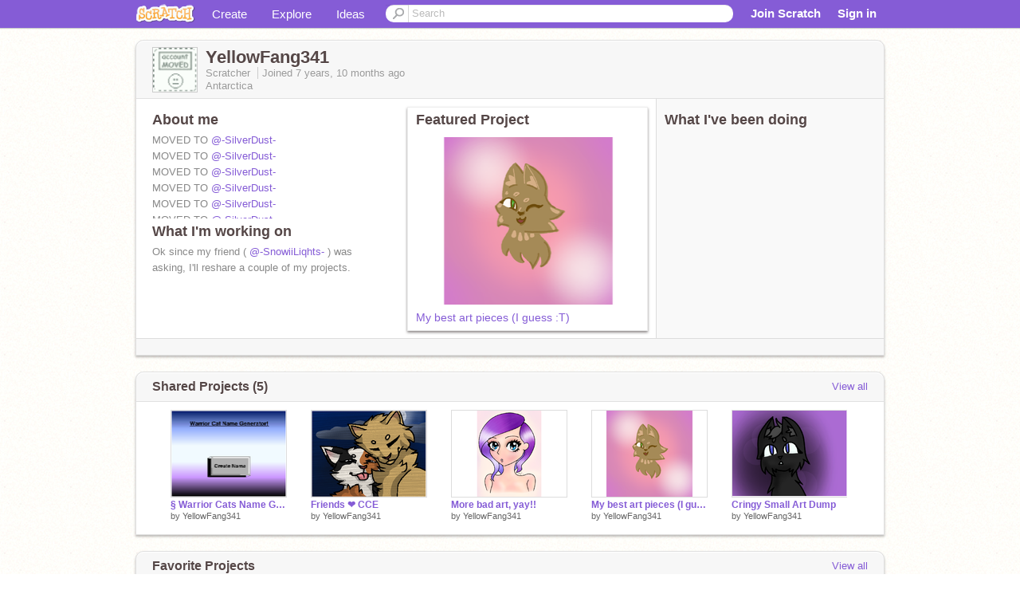

--- FILE ---
content_type: text/html; charset=utf-8
request_url: https://scratch.mit.edu/users/YellowFang341/
body_size: 12644
content:

<!DOCTYPE html>

<html>
  <head>
  
    <!-- Google Tag Manager -->
    <script>(function(w,d,s,l,i){w[l]=w[l]||[];w[l].push({'gtm.start':
      new Date().getTime(),event:'gtm.js'});var f=d.getElementsByTagName(s)[0],
      j=d.createElement(s),dl=l!='dataLayer'?'&l='+l:'';j.async=true;j.src=
      'https://www.googletagmanager.com/gtm.js?id='+i+dl+'';f.parentNode.insertBefore(j,f);
      })(window,document,'script','dataLayer','GTM-NBMRDKQ');</script>
    <!-- End Google Tag Manager -->
  
  <meta http-equiv="X-UA-Compatible" content="IE=Edge" />
     
    <meta name="google-site-verification" content="m_3TAXDreGTFyoYnEmU9mcKB4Xtw5mw6yRkuJtXRKxM" />
    <title>YellowFang341 on Scratch</title>
    

<meta name="description" content="YellowFang341 on Scratch" />

    <link rel="stylesheet" href="//cdn.scratch.mit.edu/scratchr2/static/__4e0742d12e7ec27fbe5c4d5078faf541__/vendor/redmond/jquery.ui.all.css" />
    
        <link href="//cdn.scratch.mit.edu/scratchr2/static/__4e0742d12e7ec27fbe5c4d5078faf541__/css/main.css" rel="stylesheet" type="text/css" />
   
   <link rel="stylesheet" href="//cdn.scratch.mit.edu/scratchr2/static/__4e0742d12e7ec27fbe5c4d5078faf541__//css/handheld.css" media="handheld, only screen and (max-device-width:480px)"/>

    
<!-- templates/profiles/profile_detail.html block css -->
<link href="//cdn.scratch.mit.edu/scratchr2/static/__4e0742d12e7ec27fbe5c4d5078faf541__//css/pages/profile.css" rel="stylesheet" />
<link href="//cdn.scratch.mit.edu/scratchr2/static/__4e0742d12e7ec27fbe5c4d5078faf541__//vendor/redmond/jquery.ui.all.css" rel="stylesheet"/>
<link href="//cdn.scratch.mit.edu/scratchr2/static/__4e0742d12e7ec27fbe5c4d5078faf541__//css/modules/modal.css" rel="stylesheet"/>
<!-- end block css -->

    <script type="text/javascript" src="//cdn.scratch.mit.edu/scratchr2/static/__4e0742d12e7ec27fbe5c4d5078faf541__//js/jquery.min.js"></script>
    <script type="text/javascript" src="//cdn.scratch.mit.edu/scratchr2/static/__4e0742d12e7ec27fbe5c4d5078faf541__/js/lib/underscore-min.js"></script>
    <script type="text/javascript" src="//cdn.scratch.mit.edu/scratchr2/static/__4e0742d12e7ec27fbe5c4d5078faf541__//js/gaq-ga4.js"></script>
    <script>
      window.console||(window.console={log:$.noop,error:$.noop,debug:$.noop}); // ensure console fails gracefully when missing
      var sessionCookieName = 'scratchsessionsid';
      
      
      
      

    </script>
    <script type="text/javascript">
        function getCookie(name) {
            var cookieValue = null;
            if (document.cookie && document.cookie != '') {
                var cookies = document.cookie.split(';');
                for (var i = 0; i < cookies.length; i++) {
                    var cookie = jQuery.trim(cookies[i]);
                    // Does this cookie string begin with the name we want?
                    if (cookie.substring(0, name.length + 1) == (name + '=')) {
                        cookieValue = decodeURIComponent(cookie.substring(name.length + 1));
                        break;
                    }
                }
            }
            return cookieValue;
        }

        function setCookie(name, value, days) {
            var expires;

            if (days) {
                var date = new Date();
                date.setTime(date.getTime() + (days * 24 * 60 * 60 * 1000));
                expires = "; expires=" + date.toGMTString();
            } else {
                expires = "";
            }
            document.cookie = escape(name) + "=" + escape(value) + expires + "; path=/";
        }
    </script>
    
  <script>
    

var Scratch = Scratch || {};
Scratch.INIT_DATA = Scratch.INIT_DATA || {};



Scratch.INIT_DATA.ADMIN = false;
Scratch.INIT_DATA.LOGGED_IN_USER = {
  
  options: {
    
    
  

  


  }
};

Scratch.INIT_DATA.project_comments_enabled = true;
Scratch.INIT_DATA.gallery_comments_enabled = true;
Scratch.INIT_DATA.userprofile_comments_enabled = true;

Scratch.INIT_DATA.BROWSERS_SUPPORTED = {

  chrome: 35,
  firefox: 31,
  msie: 8,
  safari: 7
};

Scratch.INIT_DATA.TEMPLATE_CUES = {

  unsupported_browser: true,
  welcome: true,
  confirmed_email: false
};




Scratch.INIT_DATA.PROFILE = {
  model: {
    id: 'YellowFang341',
    userId: 30710465,
    username: 'YellowFang341',
    thumbnail_url: '//uploads.scratch.mit.edu/users/avatars/30710465.png',
    comments_allowed: false
  },
  related_counts: {
  }
   
  ,featuredProject: {
    title: 'My best art pieces (I guess :T)',
    id: 320456311, 
    creator: 'YellowFang341',
    isPublished: true,
  },
  featuredProjectLabel: "Featured Project"
 
}  
Scratch.INIT_DATA.ADMIN_PANEL = {
  'adminURL': '/users/YellowFang341/admin/'
}




Scratch.INIT_DATA.IS_IP_BANNED = false;

Scratch.INIT_DATA.GLOBAL_URLS = {
  'media_url': '//uploads.scratch.mit.edu/',
  'static_url': '//cdn.scratch.mit.edu/scratchr2/static/__4e0742d12e7ec27fbe5c4d5078faf541__/',
  'static_path': '/scratchr2/static/__4e0742d12e7ec27fbe5c4d5078faf541__/'
}

Scratch.INIT_DATA.IS_SOCIAL = false;

  </script>


    <meta property="og:type" content="website" />
    
    <meta property="og:description" content="Make games, stories and interactive art with Scratch. (scratch.mit.edu)"/>
    

    
    <meta property="og:title" content="Scratch - Imagine, Program, Share"/>
    <meta property="og:url" content="https://scratch.mit.edu/users/YellowFang341/" />
    

  </head>

  <body class="" >
  
    <!-- Google Tag Manager (noscript) -->
    <noscript><iframe src="https://www.googletagmanager.com/ns.html?id=GTM-NBMRDKQ" height="0" width="0" style="display:none;visibility:hidden"></iframe></noscript>
    <!-- End Google Tag Manager (noscript) -->
  
  <!--[if lte IE 8]>
  <div class="unsupported-browser banner" data-cue="unsupported_browser">
    <div class="container">
      <span>Scratch supports Internet Explorer 9+. We suggest you upgrade to <a href="/info/faq/#requirements">a supported browser</a>, <a href="/scratch2download/">download the offline editor</a>, or <a href="https://en.scratch-wiki.info/wiki/List_of_Bug_Workarounds">read about common workarounds</a>.</span>
    </div>
  </div>
  <![endif]-->
    <div id="pagewrapper">
      
      
      <div id="topnav" >
      <div class="innerwrap">
        <div class="container">
          <a href="/" class="logo"><span class="scratch"></span></a>
          <ul class="site-nav">
            <li><a id="project-create" href="/projects/editor/?tip_bar=home">Create</a></li><li><a href="/explore/projects/all">Explore</a></li><li class="last"><a href="/ideas">Ideas</a></li>
          </ul>
          
          <form class="search" action="/search/projects" method="get" class="search">
            <input type="submit" class="glass" value="">
            
	          <input id="search-input" type="text" placeholder="Search" name="q" >
          </form>
          
          <ul class="account-nav"></ul>
          <script type="text/template" id="template-account-nav-logged-out">
          <ul class="account-nav" >
              <li class="join-scratch"><a href="/join">Join Scratch</a></li><li id="login-dropdown" class="sign-in dropdown"><span data-toggle="dropdown" class="dropdown-toggle"><span>Sign in</span></span><div class="popover bottom dropdown-menu"><div class="arrow"></div><div class="popover-content" ><form method="post" id="login" action="#"><label for="username">Username</label><input type="text" id="login_dropdown_username" name="username" maxlength="30" class="wide username" /><label for="password" class="password">Password</label><input type="password" name="password" class="wide password" /><div class="ajax-loader" style="display:none; float: left;"></div><button type="submit">Sign in</button><span class="forgot-password"><a href="/accounts/password_reset/">Need help?</a></span><div class="error"></div></form></div></div></li><li data-control="modal-login" class="sign-in mobile"><span>Sign in</span></li>
          </ul>
          </script>
          <script type="text/template" id="template-account-nav-logged-in">
          <ul class="account-nav logged-in"><li class="messages"><a title="messages - updates and notices" href="/messages" class="messages-icon"><span class="notificationsCount none">0</span></a></li><li class="my-stuff"><a title="my stuff - manage projects and studios" href="/mystuff/" class="mystuff-icon"></a></li><li class="logged-in-user dropdown"><span class="user-name dropdown-toggle" data-toggle="dropdown"><% if (LOGGED_IN_USER.model.membership_avatar_badge){ %><div class="avatar-badge-wrapper"><img class="user-icon avatar-badge" src="<%- LOGGED_IN_USER.model.thumbnail_url %>" width="24" height="24"></div><% } else { %><img class="user-icon" src="<%- LOGGED_IN_USER.model.thumbnail_url %>" width="24" height="24"><% } %><%- LOGGED_IN_USER.model.username_truncated %><span class="caret"></span></span><div class="dropdown-menu blue" ><ul class="user-nav"><li><a href="<%- LOGGED_IN_USER.model.profile_url %>">Profile</a></li><li><a href="/mystuff/">My Stuff</a></li><% if (LOGGED_IN_USER.model.is_educator){ %><li><a href="/educators/classes/">My Classes</a></li><% } %><% if (LOGGED_IN_USER.model.is_student){ %><li><a href="/classes/<%- LOGGED_IN_USER.model.classroom_id %>/">My Class</a></li><% } %><li><a href="/accounts/settings/">Account settings</a></li><li id="logout" class="logout divider"><form method="post" action="/accounts/logout/"><input type='hidden' name='csrfmiddlewaretoken' value='4Tvha68XeqOIHl4fwTKh9H91izfoW3hT' /><input type="submit" value="Sign out"></form></li></ul></div></li></ul>
          </script>
          <script type="text/javascript" src="//cdn.scratch.mit.edu/scratchr2/static/__4e0742d12e7ec27fbe5c4d5078faf541__/js/account-nav.js"></script>
        </div>
        <iframe class="iframeshim" frameborder="0" scrolling="no"><html><head></head><body></body></html></iframe>
      </div><!-- innerwrap -->
      </div>
        

      <div class="privacy-update banner" style="display:none;">
        <div class="container">
          <span>The Scratch privacy policy has been updated, effective May 25, 2023. You can see the new policy <a href="https://mitscratch.freshdesk.com/en/support/solutions/articles/4000219339-privacy-policy">here</a>.</span>
          <div class="close">x</div>
        </div>
      </div>

      <div class="confirm-email banner" data-cue="confirmed_email" style="display:none;">
        <div class="container">
          <span><a id="confirm-email-popup" href="#">Confirm your email</a> to enable sharing. <a href="/info/faq/#accounts">Having trouble?</a></span>
          <div class="close">x</div>
        </div>
      </div>

      <div class="email-outage banner" style="display:none; background-color:#FF661A;">
        <div class="container">
          <span>We are experiencing a disruption with email delivery. If you are not receiving emails from us, please try after 8am EST.</span>
          <div class="close">x</div>
        </div>
      </div>

        
        <div class="container" id="content">
        <div id="alert-view"></div>
        


  

<!-- templates/profiles/profile_detail.html block main-content -->
<div class="box" id="profile-data">
  <div class="box-head">
    <form id="profile-avatar" class="portrait">
      <div class="avatar">
      <a href="/users/YellowFang341/">
        <img src="//cdn2.scratch.mit.edu/get_image/user/30710465_60x60.png" width="55" height="55"/>
        <div class="loading-img s48"></div>
      </a>
      
    </div>
    </form>
    <div class="header-text">
      <h2>YellowFang341</h2>
      <p class="profile-details">
      
      <span class="group">
        Scratcher
         
        
      </span> 
      Joined <span title="2018-03-01">7 years, 10 months</span> ago
      <span class="location">Antarctica</span>
      </p>
    </div>
    
    
  </div>
  <div class="box-content" id="profile-box">
    <div class="action-bar">
      <div id="alert-view" class="">
      </div>
    </div>
    <div class="inner clearfix">
      <div class="user-content">
        <div id="user-details" class="about">
          <div class="loading-img s48"></div>
          <h3>About me</h3>
          
            <div id="bio-readonly" class="read-only">
              <div class="viewport">
                <p class="overview">MOVED TO  <a href="/users/-SilverDust-"> <a href="/users/-SilverDust-"> <a href="/users/-SilverDust-"> <a href="/users/-SilverDust-"> <a href="/users/-SilverDust-"> <a href="/users/-SilverDust-"> <a href="/users/-SilverDust-"> <a href="/users/-SilverDust-">@-SilverDust-</a></a></a></a></a></a></a></a><br />MOVED TO  <a href="/users/-SilverDust-"> <a href="/users/-SilverDust-"> <a href="/users/-SilverDust-"> <a href="/users/-SilverDust-"> <a href="/users/-SilverDust-"> <a href="/users/-SilverDust-"> <a href="/users/-SilverDust-"> <a href="/users/-SilverDust-">@-SilverDust-</a></a></a></a></a></a></a></a><br />MOVED TO  <a href="/users/-SilverDust-"> <a href="/users/-SilverDust-"> <a href="/users/-SilverDust-"> <a href="/users/-SilverDust-"> <a href="/users/-SilverDust-"> <a href="/users/-SilverDust-"> <a href="/users/-SilverDust-"> <a href="/users/-SilverDust-">@-SilverDust-</a></a></a></a></a></a></a></a><br />MOVED TO  <a href="/users/-SilverDust-"> <a href="/users/-SilverDust-"> <a href="/users/-SilverDust-"> <a href="/users/-SilverDust-"> <a href="/users/-SilverDust-"> <a href="/users/-SilverDust-"> <a href="/users/-SilverDust-"> <a href="/users/-SilverDust-">@-SilverDust-</a></a></a></a></a></a></a></a><br />MOVED TO  <a href="/users/-SilverDust-"> <a href="/users/-SilverDust-"> <a href="/users/-SilverDust-"> <a href="/users/-SilverDust-"> <a href="/users/-SilverDust-"> <a href="/users/-SilverDust-"> <a href="/users/-SilverDust-"> <a href="/users/-SilverDust-">@-SilverDust-</a></a></a></a></a></a></a></a><br />MOVED TO  <a href="/users/-SilverDust-"> <a href="/users/-SilverDust-"> <a href="/users/-SilverDust-"> <a href="/users/-SilverDust-"> <a href="/users/-SilverDust-"> <a href="/users/-SilverDust-"> <a href="/users/-SilverDust-"> <a href="/users/-SilverDust-">@-SilverDust-</a></a></a></a></a></a></a></a><br />MOVED TO  <a href="/users/-SilverDust-"> <a href="/users/-SilverDust-"> <a href="/users/-SilverDust-"> <a href="/users/-SilverDust-"> <a href="/users/-SilverDust-"> <a href="/users/-SilverDust-"> <a href="/users/-SilverDust-"> <a href="/users/-SilverDust-">@-SilverDust-</a></a></a></a></a></a></a></a><br />MOVED TO  <a href="/users/-SilverDust-"> <a href="/users/-SilverDust-"> <a href="/users/-SilverDust-"> <a href="/users/-SilverDust-"> <a href="/users/-SilverDust-"> <a href="/users/-SilverDust-"> <a href="/users/-SilverDust-"> <a href="/users/-SilverDust-">@-SilverDust-</a></a></a></a></a></a></a></a></p>
              </div>
            </div>
          

          <h3>What I'm working on</h3>
          
          <div id="status-readonly" class="read-only">
            <div class="viewport">
              <p class="overview">Ok since my friend (  <a href="/users/-SnowiiLiqhts-">@-SnowiiLiqhts-</a> ) was asking, I&#39;ll reshare a couple of my projects. </p>
            </div>
          </div>
          
        </div>

        
            <div class="player">
                <h3 class="featured-project-heading">Featured Project</h3>
                <div class="stage" style="width: 282px;">
                    <a href="/projects/320456311/" id="featured-project">
                        <img src="//cdn2.scratch.mit.edu/get_image/project/320456311_282x210.png" width="282" height="210" alt="Featured project"/>
                        
                    </a>
                </div>
                <span class="title">
                    <a class="project-name" href="/projects/320456311/">My best art pieces (I guess :T)</a>
                </span>

            </div>
        
      </div>
        <div class="doing">
            <h3>What I've been doing</h3>
          <div id="activity-feed">
          </div>
        </div>
    </div>
  </div>
  <div class="footer">
  
  </div>
</div>
<div class="profile-box-footer-module" id="profile-box-footer">
</div>




<div class="box slider-carousel-container prevent-select" >
  <div class="box-head">
      <h4>Shared Projects (5)</h4>
    <a href="/users/YellowFang341/projects/" data-control="view-all">View all</a>
  </div>
  <div class="box-content slider-carousel horizontal" id="shared">
    
    <div class="viewport">
      <ul class="scroll-content">
      
        










<!-- templates/carousel/project-thumb.html -->
<li class="project thumb item">
  <a href="/projects/250750124/">
    <img class="lazy image" data-original="//cdn2.scratch.mit.edu/get_image/project/250750124_144x108.png" width="144" height="108" />
  </a>
  <span class="title">
    <a href="/projects/250750124/">§ Warrior Cats Name Generator §</a>
  </span>
  <span class="owner" >
      
        
            by <a href="/users/YellowFang341/">YellowFang341</a>
            <!-- 
              When rendered from the profile page, we have `profile` in the context.
              We only want to hide the membership label from the project thumbnail
              when displayed from the profile page on the user's own profile.
              The purpose is to reduce visual overload from membership elements.
            -->
            
        
      
  </span>
  
</li>
<!-- end templates/carousel/project-thumb.html -->




      
        










<!-- templates/carousel/project-thumb.html -->
<li class="project thumb item">
  <a href="/projects/327613532/">
    <img class="lazy image" data-original="//cdn2.scratch.mit.edu/get_image/project/327613532_144x108.png" width="144" height="108" />
  </a>
  <span class="title">
    <a href="/projects/327613532/">Friends ❤︎ CCE</a>
  </span>
  <span class="owner" >
      
        
            by <a href="/users/YellowFang341/">YellowFang341</a>
            <!-- 
              When rendered from the profile page, we have `profile` in the context.
              We only want to hide the membership label from the project thumbnail
              when displayed from the profile page on the user's own profile.
              The purpose is to reduce visual overload from membership elements.
            -->
            
        
      
  </span>
  
</li>
<!-- end templates/carousel/project-thumb.html -->




      
        










<!-- templates/carousel/project-thumb.html -->
<li class="project thumb item">
  <a href="/projects/327257328/">
    <img class="lazy image" data-original="//cdn2.scratch.mit.edu/get_image/project/327257328_144x108.png" width="144" height="108" />
  </a>
  <span class="title">
    <a href="/projects/327257328/">More bad art, yay!!</a>
  </span>
  <span class="owner" >
      
        
            by <a href="/users/YellowFang341/">YellowFang341</a>
            <!-- 
              When rendered from the profile page, we have `profile` in the context.
              We only want to hide the membership label from the project thumbnail
              when displayed from the profile page on the user's own profile.
              The purpose is to reduce visual overload from membership elements.
            -->
            
        
      
  </span>
  
</li>
<!-- end templates/carousel/project-thumb.html -->




      
        










<!-- templates/carousel/project-thumb.html -->
<li class="project thumb item">
  <a href="/projects/320456311/">
    <img class="lazy image" data-original="//cdn2.scratch.mit.edu/get_image/project/320456311_144x108.png" width="144" height="108" />
  </a>
  <span class="title">
    <a href="/projects/320456311/">My best art pieces (I guess :T)</a>
  </span>
  <span class="owner" >
      
        
            by <a href="/users/YellowFang341/">YellowFang341</a>
            <!-- 
              When rendered from the profile page, we have `profile` in the context.
              We only want to hide the membership label from the project thumbnail
              when displayed from the profile page on the user's own profile.
              The purpose is to reduce visual overload from membership elements.
            -->
            
        
      
  </span>
  
</li>
<!-- end templates/carousel/project-thumb.html -->




      
        










<!-- templates/carousel/project-thumb.html -->
<li class="project thumb item">
  <a href="/projects/315974834/">
    <img class="lazy image" data-original="//cdn2.scratch.mit.edu/get_image/project/315974834_144x108.png" width="144" height="108" />
  </a>
  <span class="title">
    <a href="/projects/315974834/">Cringy Small Art Dump</a>
  </span>
  <span class="owner" >
      
        
            by <a href="/users/YellowFang341/">YellowFang341</a>
            <!-- 
              When rendered from the profile page, we have `profile` in the context.
              We only want to hide the membership label from the project thumbnail
              when displayed from the profile page on the user's own profile.
              The purpose is to reduce visual overload from membership elements.
            -->
            
        
      
  </span>
  
</li>
<!-- end templates/carousel/project-thumb.html -->




      
      </ul>
    </div>
    
  </div>
</div>



<div class="box slider-carousel-container prevent-select" >
  <div class="box-head">
      <h4>Favorite Projects</h4>
    <a href="/users/YellowFang341/favorites/" data-control="view-all">View all</a>
  </div>
  <div class="box-content slider-carousel horizontal" id="favorites">
    
    <div class="viewport">
      <ul class="scroll-content">
      
        










<!-- templates/carousel/project-thumb.html -->
<li class="project thumb item">
  <a href="/projects/212256256/">
    <img class="lazy image" data-original="//cdn2.scratch.mit.edu/get_image/project/212256256_144x108.png" width="144" height="108" />
  </a>
  <span class="title">
    <a href="/projects/212256256/">☆ panic room</a>
  </span>
  <span class="owner" >
      
        
            by <a href="/users/yunnie2005/">yunnie2005</a>
            <!-- 
              When rendered from the profile page, we have `profile` in the context.
              We only want to hide the membership label from the project thumbnail
              when displayed from the profile page on the user's own profile.
              The purpose is to reduce visual overload from membership elements.
            -->
            
        
      
  </span>
  
</li>
<!-- end templates/carousel/project-thumb.html -->




      
        










<!-- templates/carousel/project-thumb.html -->
<li class="project thumb item">
  <a href="/projects/296803262/">
    <img class="lazy image" data-original="//cdn2.scratch.mit.edu/get_image/project/296803262_144x108.png" width="144" height="108" />
  </a>
  <span class="title">
    <a href="/projects/296803262/">[READ DESC] Soft DTAE (with backstory)</a>
  </span>
  <span class="owner" >
      
        
            by <a href="/users/ChelseaPup/">ChelseaPup</a>
            <!-- 
              When rendered from the profile page, we have `profile` in the context.
              We only want to hide the membership label from the project thumbnail
              when displayed from the profile page on the user's own profile.
              The purpose is to reduce visual overload from membership elements.
            -->
            
        
      
  </span>
  
</li>
<!-- end templates/carousel/project-thumb.html -->




      
        










<!-- templates/carousel/project-thumb.html -->
<li class="project thumb item">
  <a href="/projects/264934183/">
    <img class="lazy image" data-original="//cdn2.scratch.mit.edu/get_image/project/264934183_144x108.png" width="144" height="108" />
  </a>
  <span class="title">
    <a href="/projects/264934183/">&amp;run map || part 13</a>
  </span>
  <span class="owner" >
      
        
            by <a href="/users/-StarAtisu-/">-StarAtisu-</a>
            <!-- 
              When rendered from the profile page, we have `profile` in the context.
              We only want to hide the membership label from the project thumbnail
              when displayed from the profile page on the user's own profile.
              The purpose is to reduce visual overload from membership elements.
            -->
            
        
      
  </span>
  
</li>
<!-- end templates/carousel/project-thumb.html -->




      
        










<!-- templates/carousel/project-thumb.html -->
<li class="project thumb item">
  <a href="/projects/323402483/">
    <img class="lazy image" data-original="//cdn2.scratch.mit.edu/get_image/project/323402483_144x108.png" width="144" height="108" />
  </a>
  <span class="title">
    <a href="/projects/323402483/">celebration for 1 follower! ;D</a>
  </span>
  <span class="owner" >
      
        
            by <a href="/users/iiclumzy_cr3amii/">iiclumzy_cr3amii</a>
            <!-- 
              When rendered from the profile page, we have `profile` in the context.
              We only want to hide the membership label from the project thumbnail
              when displayed from the profile page on the user's own profile.
              The purpose is to reduce visual overload from membership elements.
            -->
            
        
      
  </span>
  
</li>
<!-- end templates/carousel/project-thumb.html -->




      
        










<!-- templates/carousel/project-thumb.html -->
<li class="project thumb item">
  <a href="/projects/301431079/">
    <img class="lazy image" data-original="//cdn2.scratch.mit.edu/get_image/project/301431079_144x108.png" width="144" height="108" />
  </a>
  <span class="title">
    <a href="/projects/301431079/">Nine in the afternoon~P!ATD~With some bad art</a>
  </span>
  <span class="owner" >
      
        
            by <a href="/users/DontMindMeAnymore/">DontMindMeAnymore</a>
            <!-- 
              When rendered from the profile page, we have `profile` in the context.
              We only want to hide the membership label from the project thumbnail
              when displayed from the profile page on the user's own profile.
              The purpose is to reduce visual overload from membership elements.
            -->
            
        
      
  </span>
  
</li>
<!-- end templates/carousel/project-thumb.html -->




      
        










<!-- templates/carousel/project-thumb.html -->
<li class="project thumb item">
  <a href="/projects/229245399/">
    <img class="lazy image" data-original="//cdn2.scratch.mit.edu/get_image/project/229245399_144x108.png" width="144" height="108" />
  </a>
  <span class="title">
    <a href="/projects/229245399/">PuddleCat Adventures</a>
  </span>
  <span class="owner" >
      
        
            by <a href="/users/PuddleCat/">PuddleCat</a>
            <!-- 
              When rendered from the profile page, we have `profile` in the context.
              We only want to hide the membership label from the project thumbnail
              when displayed from the profile page on the user's own profile.
              The purpose is to reduce visual overload from membership elements.
            -->
            
        
      
  </span>
  
</li>
<!-- end templates/carousel/project-thumb.html -->




      
        










<!-- templates/carousel/project-thumb.html -->
<li class="project thumb item">
  <a href="/projects/320377571/">
    <img class="lazy image" data-original="//cdn2.scratch.mit.edu/get_image/project/320377571_144x108.png" width="144" height="108" />
  </a>
  <span class="title">
    <a href="/projects/320377571/">⋆ art trade: icon ⋆</a>
  </span>
  <span class="owner" >
      
        
            by <a href="/users/-SnowiiLiqhts-/">-SnowiiLiqhts-</a>
            <!-- 
              When rendered from the profile page, we have `profile` in the context.
              We only want to hide the membership label from the project thumbnail
              when displayed from the profile page on the user's own profile.
              The purpose is to reduce visual overload from membership elements.
            -->
            
        
      
  </span>
  
</li>
<!-- end templates/carousel/project-thumb.html -->




      
        










<!-- templates/carousel/project-thumb.html -->
<li class="project thumb item">
  <a href="/projects/320364011/">
    <img class="lazy image" data-original="//cdn2.scratch.mit.edu/get_image/project/320364011_144x108.png" width="144" height="108" />
  </a>
  <span class="title">
    <a href="/projects/320364011/">walkcycle - huge w.i.p. ;u;</a>
  </span>
  <span class="owner" >
      
        
            by <a href="/users/-SnowiiLiqhts-/">-SnowiiLiqhts-</a>
            <!-- 
              When rendered from the profile page, we have `profile` in the context.
              We only want to hide the membership label from the project thumbnail
              when displayed from the profile page on the user's own profile.
              The purpose is to reduce visual overload from membership elements.
            -->
            
        
      
  </span>
  
</li>
<!-- end templates/carousel/project-thumb.html -->




      
        










<!-- templates/carousel/project-thumb.html -->
<li class="project thumb item">
  <a href="/projects/306879629/">
    <img class="lazy image" data-original="//cdn2.scratch.mit.edu/get_image/project/306879629_144x108.png" width="144" height="108" />
  </a>
  <span class="title">
    <a href="/projects/306879629/">I am NOT amused</a>
  </span>
  <span class="owner" >
      
        
            by <a href="/users/TuffnutsChicken/">TuffnutsChicken</a>
            <!-- 
              When rendered from the profile page, we have `profile` in the context.
              We only want to hide the membership label from the project thumbnail
              when displayed from the profile page on the user's own profile.
              The purpose is to reduce visual overload from membership elements.
            -->
            
        
      
  </span>
  
</li>
<!-- end templates/carousel/project-thumb.html -->




      
        










<!-- templates/carousel/project-thumb.html -->
<li class="project thumb item">
  <a href="/projects/320184030/">
    <img class="lazy image" data-original="//cdn2.scratch.mit.edu/get_image/project/320184030_144x108.png" width="144" height="108" />
  </a>
  <span class="title">
    <a href="/projects/320184030/">✧ Skye&#39;s Shop ✧ </a>
  </span>
  <span class="owner" >
      
        
            by <a href="/users/_YourAveragePerson_/">_YourAveragePerson_</a>
            <!-- 
              When rendered from the profile page, we have `profile` in the context.
              We only want to hide the membership label from the project thumbnail
              when displayed from the profile page on the user's own profile.
              The purpose is to reduce visual overload from membership elements.
            -->
            
        
      
  </span>
  
</li>
<!-- end templates/carousel/project-thumb.html -->




      
        










<!-- templates/carousel/project-thumb.html -->
<li class="project thumb item">
  <a href="/projects/319518454/">
    <img class="lazy image" data-original="//cdn2.scratch.mit.edu/get_image/project/319518454_144x108.png" width="144" height="108" />
  </a>
  <span class="title">
    <a href="/projects/319518454/">Pop Culture Meme remix</a>
  </span>
  <span class="owner" >
      
        
            by <a href="/users/MistCat/">MistCat</a>
            <!-- 
              When rendered from the profile page, we have `profile` in the context.
              We only want to hide the membership label from the project thumbnail
              when displayed from the profile page on the user's own profile.
              The purpose is to reduce visual overload from membership elements.
            -->
            
        
      
  </span>
  
</li>
<!-- end templates/carousel/project-thumb.html -->




      
        










<!-- templates/carousel/project-thumb.html -->
<li class="project thumb item">
  <a href="/projects/301453185/">
    <img class="lazy image" data-original="//cdn2.scratch.mit.edu/get_image/project/301453185_144x108.png" width="144" height="108" />
  </a>
  <span class="title">
    <a href="/projects/301453185/">Crimson</a>
  </span>
  <span class="owner" >
      
        
            by <a href="/users/HeckinSnek/">HeckinSnek</a>
            <!-- 
              When rendered from the profile page, we have `profile` in the context.
              We only want to hide the membership label from the project thumbnail
              when displayed from the profile page on the user's own profile.
              The purpose is to reduce visual overload from membership elements.
            -->
            
        
      
  </span>
  
</li>
<!-- end templates/carousel/project-thumb.html -->




      
        










<!-- templates/carousel/project-thumb.html -->
<li class="project thumb item">
  <a href="/projects/300346016/">
    <img class="lazy image" data-original="//cdn2.scratch.mit.edu/get_image/project/300346016_144x108.png" width="144" height="108" />
  </a>
  <span class="title">
    <a href="/projects/300346016/">Draw this </a>
  </span>
  <span class="owner" >
      
        
            by <a href="/users/Rosebud_Levi/">Rosebud_Levi</a>
            <!-- 
              When rendered from the profile page, we have `profile` in the context.
              We only want to hide the membership label from the project thumbnail
              when displayed from the profile page on the user's own profile.
              The purpose is to reduce visual overload from membership elements.
            -->
            
        
      
  </span>
  
</li>
<!-- end templates/carousel/project-thumb.html -->




      
        










<!-- templates/carousel/project-thumb.html -->
<li class="project thumb item">
  <a href="/projects/147623336/">
    <img class="lazy image" data-original="//cdn2.scratch.mit.edu/get_image/project/147623336_144x108.png" width="144" height="108" />
  </a>
  <span class="title">
    <a href="/projects/147623336/">Art Dump Again owo</a>
  </span>
  <span class="owner" >
      
        
            by <a href="/users/Embertail/">Embertail</a>
            <!-- 
              When rendered from the profile page, we have `profile` in the context.
              We only want to hide the membership label from the project thumbnail
              when displayed from the profile page on the user's own profile.
              The purpose is to reduce visual overload from membership elements.
            -->
            
        
      
  </span>
  
</li>
<!-- end templates/carousel/project-thumb.html -->




      
        










<!-- templates/carousel/project-thumb.html -->
<li class="project thumb item">
  <a href="/projects/310743844/">
    <img class="lazy image" data-original="//cdn2.scratch.mit.edu/get_image/project/310743844_144x108.png" width="144" height="108" />
  </a>
  <span class="title">
    <a href="/projects/310743844/">How to Grow Your Dragon</a>
  </span>
  <span class="owner" >
      
        
            by <a href="/users/CozyCritter/">CozyCritter</a>
            <!-- 
              When rendered from the profile page, we have `profile` in the context.
              We only want to hide the membership label from the project thumbnail
              when displayed from the profile page on the user's own profile.
              The purpose is to reduce visual overload from membership elements.
            -->
            
        
      
  </span>
  
</li>
<!-- end templates/carousel/project-thumb.html -->




      
        










<!-- templates/carousel/project-thumb.html -->
<li class="project thumb item">
  <a href="/projects/290818845/">
    <img class="lazy image" data-original="//cdn2.scratch.mit.edu/get_image/project/290818845_144x108.png" width="144" height="108" />
  </a>
  <span class="title">
    <a href="/projects/290818845/">❀ cσυитєя-αттαcк!!!  &gt;ω&lt; </a>
  </span>
  <span class="owner" >
      
        
            by <a href="/users/-SnowiiLiqhts-/">-SnowiiLiqhts-</a>
            <!-- 
              When rendered from the profile page, we have `profile` in the context.
              We only want to hide the membership label from the project thumbnail
              when displayed from the profile page on the user's own profile.
              The purpose is to reduce visual overload from membership elements.
            -->
            
        
      
  </span>
  
</li>
<!-- end templates/carousel/project-thumb.html -->




      
        










<!-- templates/carousel/project-thumb.html -->
<li class="project thumb item">
  <a href="/projects/171025927/">
    <img class="lazy image" data-original="//cdn2.scratch.mit.edu/get_image/project/171025927_144x108.png" width="144" height="108" />
  </a>
  <span class="title">
    <a href="/projects/171025927/">Art: The Sequel</a>
  </span>
  <span class="owner" >
      
        
            by <a href="/users/puppypaws/">puppypaws</a>
            <!-- 
              When rendered from the profile page, we have `profile` in the context.
              We only want to hide the membership label from the project thumbnail
              when displayed from the profile page on the user's own profile.
              The purpose is to reduce visual overload from membership elements.
            -->
            
        
      
  </span>
  
</li>
<!-- end templates/carousel/project-thumb.html -->




      
        










<!-- templates/carousel/project-thumb.html -->
<li class="project thumb item">
  <a href="/projects/249487296/">
    <img class="lazy image" data-original="//cdn2.scratch.mit.edu/get_image/project/249487296_144x108.png" width="144" height="108" />
  </a>
  <span class="title">
    <a href="/projects/249487296/">That looks real.</a>
  </span>
  <span class="owner" >
      
        
            by <a href="/users/Who-knows-who-/">Who-knows-who-</a>
            <!-- 
              When rendered from the profile page, we have `profile` in the context.
              We only want to hide the membership label from the project thumbnail
              when displayed from the profile page on the user's own profile.
              The purpose is to reduce visual overload from membership elements.
            -->
            
        
      
  </span>
  
</li>
<!-- end templates/carousel/project-thumb.html -->




      
        










<!-- templates/carousel/project-thumb.html -->
<li class="project thumb item">
  <a href="/projects/228083052/">
    <img class="lazy image" data-original="//cdn2.scratch.mit.edu/get_image/project/228083052_144x108.png" width="144" height="108" />
  </a>
  <span class="title">
    <a href="/projects/228083052/">Penguin Dash</a>
  </span>
  <span class="owner" >
      
        
            by <a href="/users/SnowCat77/">SnowCat77</a>
            <!-- 
              When rendered from the profile page, we have `profile` in the context.
              We only want to hide the membership label from the project thumbnail
              when displayed from the profile page on the user's own profile.
              The purpose is to reduce visual overload from membership elements.
            -->
            
        
      
  </span>
  
</li>
<!-- end templates/carousel/project-thumb.html -->




      
      </ul>
    </div>
    

  </div>
</div>








<div class="box slider-carousel-container prevent-select" >
  <div class="box-head">
    <h4>Following</h4>
    <a href="/users/YellowFang341/following/" data-control="view-all">View all</a>
  </div>
  <div class="box-content slider-carousel horizontal" id="featured">
    
    <div class="viewport">
      <ul class="scroll-content">
        
          <!-- templates/carousel/user-thumb.html -->







    <li class="user thumb item">
    <a
        href="/users/Artisticat/"
        class="">
        <img
            class="lazy "
            data-original="//cdn2.scratch.mit.edu/get_image/user/1065754_60x60.png"
            width="60"
            height="60">
    </a>
    <span class="title">
        <a href="/users/Artisticat/">Artisticat
        </a>
    </span>
    </li>

<!-- end templates/carousel/user-thumb.html -->



        
          <!-- templates/carousel/user-thumb.html -->







    <li class="user thumb item">
    <a
        href="/users/Lionclaws/"
        class="">
        <img
            class="lazy "
            data-original="//cdn2.scratch.mit.edu/get_image/user/1333636_60x60.png"
            width="60"
            height="60">
    </a>
    <span class="title">
        <a href="/users/Lionclaws/">Lionclaws
        </a>
    </span>
    </li>

<!-- end templates/carousel/user-thumb.html -->



        
          <!-- templates/carousel/user-thumb.html -->







    <li class="user thumb item">
    <a
        href="/users/Embertail/"
        class="">
        <img
            class="lazy "
            data-original="//cdn2.scratch.mit.edu/get_image/user/2541449_60x60.png"
            width="60"
            height="60">
    </a>
    <span class="title">
        <a href="/users/Embertail/">Embertail
        </a>
    </span>
    </li>

<!-- end templates/carousel/user-thumb.html -->



        
          <!-- templates/carousel/user-thumb.html -->







    <li class="user thumb item">
    <a
        href="/users/ChocolateFactory/"
        class="">
        <img
            class="lazy "
            data-original="//cdn2.scratch.mit.edu/get_image/user/3039819_60x60.png"
            width="60"
            height="60">
    </a>
    <span class="title">
        <a href="/users/ChocolateFactory/">ChocolateFactory
        </a>
    </span>
    </li>

<!-- end templates/carousel/user-thumb.html -->



        
          <!-- templates/carousel/user-thumb.html -->







    <li class="user thumb item">
    <a
        href="/users/kaleido-ghost/"
        class="">
        <img
            class="lazy "
            data-original="//cdn2.scratch.mit.edu/get_image/user/3873679_60x60.png"
            width="60"
            height="60">
    </a>
    <span class="title">
        <a href="/users/kaleido-ghost/">kaleido-ghost
        </a>
    </span>
    </li>

<!-- end templates/carousel/user-thumb.html -->



        
          <!-- templates/carousel/user-thumb.html -->







    <li class="user thumb item">
    <a
        href="/users/MistCat/"
        class="">
        <img
            class="lazy "
            data-original="//cdn2.scratch.mit.edu/get_image/user/4510811_60x60.png"
            width="60"
            height="60">
    </a>
    <span class="title">
        <a href="/users/MistCat/">MistCat
        </a>
    </span>
    </li>

<!-- end templates/carousel/user-thumb.html -->



        
          <!-- templates/carousel/user-thumb.html -->







    <li class="user thumb item">
    <a
        href="/users/opincuteness/"
        class="">
        <img
            class="lazy "
            data-original="//cdn2.scratch.mit.edu/get_image/user/5055030_60x60.png"
            width="60"
            height="60">
    </a>
    <span class="title">
        <a href="/users/opincuteness/">opincuteness
        </a>
    </span>
    </li>

<!-- end templates/carousel/user-thumb.html -->



        
          <!-- templates/carousel/user-thumb.html -->







    <li class="user thumb item">
    <a
        href="/users/felixkk/"
        class="">
        <img
            class="lazy "
            data-original="//cdn2.scratch.mit.edu/get_image/user/5304814_60x60.png"
            width="60"
            height="60">
    </a>
    <span class="title">
        <a href="/users/felixkk/">felixkk
        </a>
    </span>
    </li>

<!-- end templates/carousel/user-thumb.html -->



        
          <!-- templates/carousel/user-thumb.html -->







    <li class="user thumb item">
    <a
        href="/users/HItTheReplayButton/"
        class="">
        <img
            class="lazy "
            data-original="//cdn2.scratch.mit.edu/get_image/user/6733832_60x60.png"
            width="60"
            height="60">
    </a>
    <span class="title">
        <a href="/users/HItTheReplayButton/">HItTheReplayButton
        </a>
    </span>
    </li>

<!-- end templates/carousel/user-thumb.html -->



        
          <!-- templates/carousel/user-thumb.html -->







    <li class="user thumb item">
    <a
        href="/users/-Cherri-/"
        class="">
        <img
            class="lazy "
            data-original="//cdn2.scratch.mit.edu/get_image/user/11503976_60x60.png"
            width="60"
            height="60">
    </a>
    <span class="title">
        <a href="/users/-Cherri-/">-Cherri-
        </a>
    </span>
    </li>

<!-- end templates/carousel/user-thumb.html -->



        
          <!-- templates/carousel/user-thumb.html -->







    <li class="user thumb item">
    <a
        href="/users/ChelseaPup/"
        class="">
        <img
            class="lazy "
            data-original="//cdn2.scratch.mit.edu/get_image/user/11842136_60x60.png"
            width="60"
            height="60">
    </a>
    <span class="title">
        <a href="/users/ChelseaPup/">ChelseaPup
        </a>
    </span>
    </li>

<!-- end templates/carousel/user-thumb.html -->



        
          <!-- templates/carousel/user-thumb.html -->







    <li class="user thumb item">
    <a
        href="/users/yunnie2005/"
        class="">
        <img
            class="lazy "
            data-original="//cdn2.scratch.mit.edu/get_image/user/12590822_60x60.png"
            width="60"
            height="60">
    </a>
    <span class="title">
        <a href="/users/yunnie2005/">yunnie2005
        </a>
    </span>
    </li>

<!-- end templates/carousel/user-thumb.html -->



        
          <!-- templates/carousel/user-thumb.html -->







    <li class="user thumb item">
    <a
        href="/users/nenenita/"
        class="">
        <img
            class="lazy "
            data-original="//cdn2.scratch.mit.edu/get_image/user/14437759_60x60.png"
            width="60"
            height="60">
    </a>
    <span class="title">
        <a href="/users/nenenita/">nenenita
        </a>
    </span>
    </li>

<!-- end templates/carousel/user-thumb.html -->



        
          <!-- templates/carousel/user-thumb.html -->







    <li class="user thumb item">
    <a
        href="/users/-AmberKitti-/"
        class="">
        <img
            class="lazy "
            data-original="//cdn2.scratch.mit.edu/get_image/user/14484092_60x60.png"
            width="60"
            height="60">
    </a>
    <span class="title">
        <a href="/users/-AmberKitti-/">-AmberKitti-
        </a>
    </span>
    </li>

<!-- end templates/carousel/user-thumb.html -->



        
          <!-- templates/carousel/user-thumb.html -->







    <li class="user thumb item">
    <a
        href="/users/TigerGalaxy/"
        class="">
        <img
            class="lazy "
            data-original="//cdn2.scratch.mit.edu/get_image/user/15725650_60x60.png"
            width="60"
            height="60">
    </a>
    <span class="title">
        <a href="/users/TigerGalaxy/">TigerGalaxy
        </a>
    </span>
    </li>

<!-- end templates/carousel/user-thumb.html -->



        
          <!-- templates/carousel/user-thumb.html -->







    <li class="user thumb item">
    <a
        href="/users/Rosyda/"
        class="">
        <img
            class="lazy "
            data-original="//cdn2.scratch.mit.edu/get_image/user/15850198_60x60.png"
            width="60"
            height="60">
    </a>
    <span class="title">
        <a href="/users/Rosyda/">Rosyda
        </a>
    </span>
    </li>

<!-- end templates/carousel/user-thumb.html -->



        
          <!-- templates/carousel/user-thumb.html -->







    <li class="user thumb item">
    <a
        href="/users/Flamerous/"
        class="">
        <img
            class="lazy "
            data-original="//cdn2.scratch.mit.edu/get_image/user/16818229_60x60.png"
            width="60"
            height="60">
    </a>
    <span class="title">
        <a href="/users/Flamerous/">Flamerous
        </a>
    </span>
    </li>

<!-- end templates/carousel/user-thumb.html -->



        
          <!-- templates/carousel/user-thumb.html -->







    <li class="user thumb item">
    <a
        href="/users/Evelynn-/"
        class="">
        <img
            class="lazy "
            data-original="//cdn2.scratch.mit.edu/get_image/user/17055046_60x60.png"
            width="60"
            height="60">
    </a>
    <span class="title">
        <a href="/users/Evelynn-/">Evelynn-
        </a>
    </span>
    </li>

<!-- end templates/carousel/user-thumb.html -->



        
          <!-- templates/carousel/user-thumb.html -->







    <li class="user thumb item">
    <a
        href="/users/SushiNek0/"
        class="">
        <img
            class="lazy "
            data-original="//cdn2.scratch.mit.edu/get_image/user/17468002_60x60.png"
            width="60"
            height="60">
    </a>
    <span class="title">
        <a href="/users/SushiNek0/">SushiNek0
        </a>
    </span>
    </li>

<!-- end templates/carousel/user-thumb.html -->



        
          <!-- templates/carousel/user-thumb.html -->







    <li class="user thumb item">
    <a
        href="/users/Pandasaremylife/"
        class="">
        <img
            class="lazy "
            data-original="//cdn2.scratch.mit.edu/get_image/user/17592092_60x60.png"
            width="60"
            height="60">
    </a>
    <span class="title">
        <a href="/users/Pandasaremylife/">Pandasaremylife
        </a>
    </span>
    </li>

<!-- end templates/carousel/user-thumb.html -->



        
      </ul>
    </div>
    
  </div>
</div>






<div class="box slider-carousel-container prevent-select" >
  <div class="box-head">
    <h4>Followers</h4>
    <a href="/users/YellowFang341/followers/" data-control="view-all">View all</a>
  </div>
  <div class="box-content slider-carousel horizontal" id="featured">
    <div class="viewport">
      <ul class="scroll-content">
        
          <!-- templates/carousel/user-thumb.html -->







    <li class="user thumb item">
    <a
        href="/users/SnowCat77/"
        class="">
        <img
            class="lazy "
            data-original="//cdn2.scratch.mit.edu/get_image/user/28077462_60x60.png"
            width="60"
            height="60">
    </a>
    <span class="title">
        <a href="/users/SnowCat77/">SnowCat77
        </a>
    </span>
    </li>

<!-- end templates/carousel/user-thumb.html -->



        
          <!-- templates/carousel/user-thumb.html -->







    <li class="user thumb item">
    <a
        href="/users/WolfRoleplay/"
        class="">
        <img
            class="lazy "
            data-original="//cdn2.scratch.mit.edu/get_image/user/33788936_60x60.png"
            width="60"
            height="60">
    </a>
    <span class="title">
        <a href="/users/WolfRoleplay/">WolfRoleplay
        </a>
    </span>
    </li>

<!-- end templates/carousel/user-thumb.html -->



        
          <!-- templates/carousel/user-thumb.html -->







    <li class="user thumb item">
    <a
        href="/users/MothWing25/"
        class="">
        <img
            class="lazy "
            data-original="//cdn2.scratch.mit.edu/get_image/user/23515143_60x60.png"
            width="60"
            height="60">
    </a>
    <span class="title">
        <a href="/users/MothWing25/">MothWing25
        </a>
    </span>
    </li>

<!-- end templates/carousel/user-thumb.html -->



        
          <!-- templates/carousel/user-thumb.html -->







    <li class="user thumb item">
    <a
        href="/users/JayfeatherNumber1/"
        class="">
        <img
            class="lazy "
            data-original="//cdn2.scratch.mit.edu/get_image/user/33796643_60x60.png"
            width="60"
            height="60">
    </a>
    <span class="title">
        <a href="/users/JayfeatherNumber1/">JayfeatherNumber1
        </a>
    </span>
    </li>

<!-- end templates/carousel/user-thumb.html -->



        
          <!-- templates/carousel/user-thumb.html -->







    <li class="user thumb item">
    <a
        href="/users/Who-knows-who-/"
        class="">
        <img
            class="lazy "
            data-original="//cdn2.scratch.mit.edu/get_image/user/30178931_60x60.png"
            width="60"
            height="60">
    </a>
    <span class="title">
        <a href="/users/Who-knows-who-/">Who-knows-who-
        </a>
    </span>
    </li>

<!-- end templates/carousel/user-thumb.html -->



        
          <!-- templates/carousel/user-thumb.html -->







    <li class="user thumb item">
    <a
        href="/users/unmotivated-exe/"
        class="">
        <img
            class="lazy "
            data-original="//cdn2.scratch.mit.edu/get_image/user/36008244_60x60.png"
            width="60"
            height="60">
    </a>
    <span class="title">
        <a href="/users/unmotivated-exe/">unmotivated-exe
        </a>
    </span>
    </li>

<!-- end templates/carousel/user-thumb.html -->



        
          <!-- templates/carousel/user-thumb.html -->







    <li class="user thumb item">
    <a
        href="/users/Turtle-Kitty/"
        class="">
        <img
            class="lazy "
            data-original="//cdn2.scratch.mit.edu/get_image/user/38384813_60x60.png"
            width="60"
            height="60">
    </a>
    <span class="title">
        <a href="/users/Turtle-Kitty/">Turtle-Kitty
        </a>
    </span>
    </li>

<!-- end templates/carousel/user-thumb.html -->



        
          <!-- templates/carousel/user-thumb.html -->







    <li class="user thumb item">
    <a
        href="/users/MissingLegs/"
        class="">
        <img
            class="lazy "
            data-original="//cdn2.scratch.mit.edu/get_image/user/default_60x60.png"
            width="60"
            height="60">
    </a>
    <span class="title">
        <a href="/users/MissingLegs/">MissingLegs
        </a>
    </span>
    </li>

<!-- end templates/carousel/user-thumb.html -->



        
          <!-- templates/carousel/user-thumb.html -->







    <li class="user thumb item">
    <a
        href="/users/Be_Happy_931/"
        class="">
        <img
            class="lazy "
            data-original="//cdn2.scratch.mit.edu/get_image/user/31529086_60x60.png"
            width="60"
            height="60">
    </a>
    <span class="title">
        <a href="/users/Be_Happy_931/">Be_Happy_931
        </a>
    </span>
    </li>

<!-- end templates/carousel/user-thumb.html -->



        
          <!-- templates/carousel/user-thumb.html -->







    <li class="user thumb item">
    <a
        href="/users/Pandas104/"
        class="">
        <img
            class="lazy "
            data-original="//cdn2.scratch.mit.edu/get_image/user/26274844_60x60.png"
            width="60"
            height="60">
    </a>
    <span class="title">
        <a href="/users/Pandas104/">Pandas104
        </a>
    </span>
    </li>

<!-- end templates/carousel/user-thumb.html -->



        
          <!-- templates/carousel/user-thumb.html -->







    <li class="user thumb item">
    <a
        href="/users/Warriors531/"
        class="">
        <img
            class="lazy "
            data-original="//cdn2.scratch.mit.edu/get_image/user/32227946_60x60.png"
            width="60"
            height="60">
    </a>
    <span class="title">
        <a href="/users/Warriors531/">Warriors531
        </a>
    </span>
    </li>

<!-- end templates/carousel/user-thumb.html -->



        
          <!-- templates/carousel/user-thumb.html -->







    <li class="user thumb item">
    <a
        href="/users/Elise400/"
        class="">
        <img
            class="lazy "
            data-original="//cdn2.scratch.mit.edu/get_image/user/39767641_60x60.png"
            width="60"
            height="60">
    </a>
    <span class="title">
        <a href="/users/Elise400/">Elise400
        </a>
    </span>
    </li>

<!-- end templates/carousel/user-thumb.html -->



        
          <!-- templates/carousel/user-thumb.html -->







    <li class="user thumb item">
    <a
        href="/users/xX-Mintii_Snow-Xx/"
        class="">
        <img
            class="lazy "
            data-original="//cdn2.scratch.mit.edu/get_image/user/40121035_60x60.png"
            width="60"
            height="60">
    </a>
    <span class="title">
        <a href="/users/xX-Mintii_Snow-Xx/">xX-Mintii_Snow-Xx
        </a>
    </span>
    </li>

<!-- end templates/carousel/user-thumb.html -->



        
          <!-- templates/carousel/user-thumb.html -->







    <li class="user thumb item">
    <a
        href="/users/-SnowiiLiqhts-/"
        class="">
        <img
            class="lazy "
            data-original="//cdn2.scratch.mit.edu/get_image/user/40807853_60x60.png"
            width="60"
            height="60">
    </a>
    <span class="title">
        <a href="/users/-SnowiiLiqhts-/">-SnowiiLiqhts-
        </a>
    </span>
    </li>

<!-- end templates/carousel/user-thumb.html -->



        
          <!-- templates/carousel/user-thumb.html -->







    <li class="user thumb item">
    <a
        href="/users/-Snow_Cookie-/"
        class="">
        <img
            class="lazy "
            data-original="//cdn2.scratch.mit.edu/get_image/user/41177630_60x60.png"
            width="60"
            height="60">
    </a>
    <span class="title">
        <a href="/users/-Snow_Cookie-/">-Snow_Cookie-
        </a>
    </span>
    </li>

<!-- end templates/carousel/user-thumb.html -->



        
          <!-- templates/carousel/user-thumb.html -->







    <li class="user thumb item">
    <a
        href="/users/jodie_whitttaker/"
        class="">
        <img
            class="lazy "
            data-original="//cdn2.scratch.mit.edu/get_image/user/38596644_60x60.png"
            width="60"
            height="60">
    </a>
    <span class="title">
        <a href="/users/jodie_whitttaker/">jodie_whitttaker
        </a>
    </span>
    </li>

<!-- end templates/carousel/user-thumb.html -->



        
          <!-- templates/carousel/user-thumb.html -->







    <li class="user thumb item">
    <a
        href="/users/grauns/"
        class="">
        <img
            class="lazy "
            data-original="//cdn2.scratch.mit.edu/get_image/user/44305812_60x60.png"
            width="60"
            height="60">
    </a>
    <span class="title">
        <a href="/users/grauns/">grauns
        </a>
    </span>
    </li>

<!-- end templates/carousel/user-thumb.html -->



        
          <!-- templates/carousel/user-thumb.html -->







    <li class="user thumb item">
    <a
        href="/users/Milly_Willow/"
        class="">
        <img
            class="lazy "
            data-original="//cdn2.scratch.mit.edu/get_image/user/33987956_60x60.png"
            width="60"
            height="60">
    </a>
    <span class="title">
        <a href="/users/Milly_Willow/">Milly_Willow
        </a>
    </span>
    </li>

<!-- end templates/carousel/user-thumb.html -->



        
          <!-- templates/carousel/user-thumb.html -->







    <li class="user thumb item">
    <a
        href="/users/99Snowfire99/"
        class="">
        <img
            class="lazy "
            data-original="//cdn2.scratch.mit.edu/get_image/user/32108703_60x60.png"
            width="60"
            height="60">
    </a>
    <span class="title">
        <a href="/users/99Snowfire99/">99Snowfire99
        </a>
    </span>
    </li>

<!-- end templates/carousel/user-thumb.html -->



        
          <!-- templates/carousel/user-thumb.html -->







    <li class="user thumb item">
    <a
        href="/users/Micheal23410/"
        class="">
        <img
            class="lazy "
            data-original="//cdn2.scratch.mit.edu/get_image/user/39828052_60x60.png"
            width="60"
            height="60">
    </a>
    <span class="title">
        <a href="/users/Micheal23410/">Micheal23410
        </a>
    </span>
    </li>

<!-- end templates/carousel/user-thumb.html -->



        
      </ul>
    </div>
  </div>
</div>



<div class="box">
  <div class="box-head">
    <h4>Comments</h4>
  </div>
  <div class="box-content">
    
    
    




<div id="comments">
  
  <div id="comment-form">
    
    
    
        <form id="main-post-form" class="comments-on" style="display: none">
            <div class="control-group tooltip right">
                
                <textarea name="content" placeholder="Leave a comment" data-control="modal-login"></textarea>
                
                <span id="comment-alert" class="hovertext error" data-control="error" data-content="comment-error"><span class="arrow"></span><span class="text"></span></span>
                <span class="small-text">You have <span id="chars-left">500</span> characters left.</span>
            </div>
            <div class="control-group">
                <div class="button small" data-control="modal-login" data-parent-thread="" data-commentee-id=""><a href="#null">Post</a></div>
            <div class="button small grey" data-control="cancel"><a href="#null">Cancel</a></div>
                <span class="notification"></span>
            </div>
        </form>
        
        <div class="template-feature-off comments-off">
            Sorry, comment posting has been turned off for this user profile.
        </div>
        
    
    <div class="clearfix"></div>
  </div>
  <div>
    <ul class="comments" data-content="comments">
      <li id="comments-loading" class="top-level-reply"><span>Comments loading...</span></li>
    </ul>
  </div>
</div>

    
  </div>
</div>
<!-- end block main-content -->


        </div>


        
        
    </div>
    <div id="footer">
      <div class="container">
        <style>
          #footer ul.footer-col li {
            list-style-type:none;
            display: inline-block;
            width: 184px;
            text-align: left;
            vertical-align: top;
          }

          #footer ul.footer-col li h4 {
            font-weight: bold;
            font-size: 14px;
            color: #666;
          }

        </style>
        <ul class="clearfix footer-col">
          <li>
            <h4>About</h4>
            <ul>
              <li><a href="/about/">About Scratch</a></li>
              <li><a href="/parents/">For Parents</a></li>
              <li><a href="/educators/">For Educators</a></li>
              <li><a href="/developers">For Developers</a></li>
              <li><a href="/info/credits/">Our Team</a></li>
              <li><a href="https://www.scratchfoundation.org/supporters">Donors</a></li>
              <li><a href="/jobs/">Jobs</a></li>
              <li><a href = "https://www.scratchfoundation.org/donate">Donate</a></li>
            </ul>
          </li>
          <li>
            <h4>Community</h4>
            <ul>
              <li><a href = "/community_guidelines/">Community Guidelines</a></li>
              <li><a href = "/discuss/">Discussion Forums</a></li>
              <li><a href = "http://wiki.scratch.mit.edu/">Scratch Wiki</a></li>
              <li><a href = "/statistics/">Statistics</a></li>
            </ul>
          </li>
          <li>
            <h4>Resources</h4>
            <ul>
              <li><a href = "/starter-projects">Starter Projects</a></li>
              <li><a href = "/ideas">Ideas</a></li>
              <li><a href = "/info/faq/">FAQ</a></li>
              <li><a href = "/download">Download</a></li>
              <li><a href = "/contact-us/">Contact Us</a></li>
            </ul>
          </li>
          <li>
            <h4>Legal</h4>
            <ul>
              <li><a href="/terms_of_use/">Terms of Use</a></li>
              <li><a href="/privacy_policy/">Privacy Policy</a></li>
              <li><a href = "/cookies/">Cookies</a></li>
              <li><a href = "/DMCA/">DMCA</a></li>
              <li><a href = "https://www.scratchfoundation.org/dsa/">DSA Requirements</a></li>
              <li><a href = "https://accessibility.mit.edu/">MIT Accessibility</a></li>
            </ul>
          </li>
          <li>
            <h4>Scratch Family</h4>
            <ul>
              <li><a href="http://scratched.gse.harvard.edu/">ScratchEd</a></li>
              <li><a href="http://www.scratchjr.org/">ScratchJr</a></li>
              <li><a href="http://day.scratch.mit.edu/">Scratch Day</a></li>
              <li><a href="/conference/">Scratch Conference</a></li>
              <li><a href="http://www.scratchfoundation.org/">Scratch Foundation</a></li>
              <li><a href="/store">Scratch Store</a></li>
            </ul>
          </li>
        </ul>
        <ul class="clearfix" id="footer-menu" >
          <li>
            <form id="lang-dropdown" method="post" action="/i18n/setlang/">
              <select id="language-selection" name="language">
              
                <option value="ab" >Аҧсшәа</option>
              
                <option value="af" >Afrikaans</option>
              
                <option value="ar" >العربية</option>
              
                <option value="ast" >Asturianu</option>
              
                <option value="am" >አማርኛ</option>
              
                <option value="an" >Aragonés</option>
              
                <option value="az" >Azeri</option>
              
                <option value="id" >Bahasa Indonesia</option>
              
                <option value="bn" >বাংলা</option>
              
                <option value="be" >Беларуская</option>
              
                <option value="bg" >Български</option>
              
                <option value="ca" >Català</option>
              
                <option value="cs" >Česky</option>
              
                <option value="cy" >Cymraeg</option>
              
                <option value="da" >Dansk</option>
              
                <option value="de" >Deutsch</option>
              
                <option value="et" >Eesti</option>
              
                <option value="el" >Ελληνικά</option>
              
                <option value="en" selected >English</option>
              
                <option value="es" >Español (España)</option>
              
                <option value="es-419" >Español Latinoamericano</option>
              
                <option value="eo" >Esperanto</option>
              
                <option value="eu" >Euskara</option>
              
                <option value="fa" >فارسی</option>
              
                <option value="fil" >Filipino</option>
              
                <option value="fr" >Français</option>
              
                <option value="fy" >Frysk</option>
              
                <option value="ga" >Gaeilge</option>
              
                <option value="gd" >Gàidhlig</option>
              
                <option value="gl" >Galego</option>
              
                <option value="ko" >한국어</option>
              
                <option value="ha" >Hausa</option>
              
                <option value="hy" >Հայերեն</option>
              
                <option value="he" >עִבְרִית</option>
              
                <option value="hi" >हिंदी</option>
              
                <option value="hr" >Hrvatski</option>
              
                <option value="xh" >isiXhosa</option>
              
                <option value="zu" >isiZulu</option>
              
                <option value="is" >Íslenska</option>
              
                <option value="it" >Italiano</option>
              
                <option value="ka" >ქართული ენა</option>
              
                <option value="kk" >қазақша</option>
              
                <option value="qu" >Kichwa</option>
              
                <option value="sw" >Kiswahili</option>
              
                <option value="ht" >Kreyòl ayisyen</option>
              
                <option value="ku" >Kurdî</option>
              
                <option value="ckb" >کوردیی ناوەندی</option>
              
                <option value="lv" >Latviešu</option>
              
                <option value="lt" >Lietuvių</option>
              
                <option value="hu" >Magyar</option>
              
                <option value="mi" >Māori</option>
              
                <option value="mn" >Монгол хэл</option>
              
                <option value="nl" >Nederlands</option>
              
                <option value="ja" >日本語</option>
              
                <option value="ja-Hira" >にほんご</option>
              
                <option value="nb" >Norsk Bokmål</option>
              
                <option value="nn" >Norsk Nynorsk</option>
              
                <option value="oc" >Occitan</option>
              
                <option value="or" >ଓଡ଼ିଆ</option>
              
                <option value="uz" >Oʻzbekcha</option>
              
                <option value="th" >ไทย</option>
              
                <option value="km" >ភាសាខ្មែរ</option>
              
                <option value="pl" >Polski</option>
              
                <option value="pt" >Português</option>
              
                <option value="pt-br" >Português Brasileiro</option>
              
                <option value="rap" >Rapa Nui</option>
              
                <option value="ro" >Română</option>
              
                <option value="ru" >Русский</option>
              
                <option value="nso" >Sepedi</option>
              
                <option value="tn" >Setswana</option>
              
                <option value="sk" >Slovenčina</option>
              
                <option value="sl" >Slovenščina</option>
              
                <option value="sr" >Српски</option>
              
                <option value="fi" >Suomi</option>
              
                <option value="sv" >Svenska</option>
              
                <option value="vi" >Tiếng Việt</option>
              
                <option value="tr" >Türkçe</option>
              
                <option value="uk" >Українська</option>
              
                <option value="zh-cn" >简体中文</option>
              
                <option value="zh-tw" >繁體中文</option>
              
              </select>
            </form>
          </li>
        </ul>
      </div>
    </div>
    

    
<!-- templates/modal-login.html block -->
	    <div class="modal hide fade in" id="login-dialog" style="width: 450px">
        <form method="post" action="/login/">
          <fieldset>
            <div class="modal-header">
              <a href="#" data-dismiss="modal" class="close">x
              </a>
	      <h3>Sign in</h3>
            </div>
            <div class="modal-body">
            
              <div class="control-group">
		      <label class="control-label" for="username">Username
                </label>
                <div class="controls">
                  <input class="username" type="text" name="username" maxlength="30" />
                </div>
              </div>
              <div class="control-group">
		            <label class="control-label" for="password">Password
                </label>
                <div class="controls">
                  <input type="password" name="password" class="password" />
                </div>
              </div>
              
            </div>
            <div class="modal-footer">
              <span class="error">
              </span>
              <div class="buttons-right">
                <button class="button primary" type="submit">Sign in</button> 
                
		<a data-control="registration">Or Join Scratch</a>
                
              </div>
            </div>
           
          </fieldset>
        </form>
        <iframe class="iframeshim" frameborder="0" scrolling="no"><html><head></head><body></body></html></iframe>
      </div>
<!-- end templates/modal-login.html -->

    
        <div id="registration" class="registration modal hide fade" data-backdrop="static">
          <iframe class="iframeshim" frameborder="0" scrolling="no"><html><head></head><body></body></html></iframe>
        </div>
    

    
    

    
    

    <script type="text/javascript" src="//cdn.scratch.mit.edu/scratchr2/static/__4e0742d12e7ec27fbe5c4d5078faf541__//js/jquery-ui.min.js"></script>

    <script type="text/javascript" src="//cdn.scratch.mit.edu/scratchr2/static/__4e0742d12e7ec27fbe5c4d5078faf541__/js/main.js" charset="utf-8"></script>
    <script type="text/javascript" src="//cdn.scratch.mit.edu/scratchr2/static/__4e0742d12e7ec27fbe5c4d5078faf541__/js/base.js" charset="utf-8"></script>
    <script type="text/javascript" src="//cdn.scratch.mit.edu/scratchr2/static/__4e0742d12e7ec27fbe5c4d5078faf541__/js/lazyload.js" charset="utf-8"></script>
    
<!-- templates/profiles/profile_detail.html block js -->

<script src="//cdn.scratch.mit.edu/scratchr2/static/__4e0742d12e7ec27fbe5c4d5078faf541__//js/swfobject.js"></script>
<script src="//cdn.scratch.mit.edu/scratchr2/static/__4e0742d12e7ec27fbe5c4d5078faf541__//js/apps/project/scratch_app.js"></script>
<script>Scratch.profileHasFeatured = true</script>

<script src="//cdn.scratch.mit.edu/scratchr2/static/__4e0742d12e7ec27fbe5c4d5078faf541__//js/lib/jquery.ui.widget.js"></script>
<script src="//cdn.scratch.mit.edu/scratchr2/static/__4e0742d12e7ec27fbe5c4d5078faf541__//js/lib/blueimp-jquery-file-upload/jquery.iframe-transport.js"></script>
<script src="//cdn.scratch.mit.edu/scratchr2/static/__4e0742d12e7ec27fbe5c4d5078faf541__//js/lib/blueimp-jquery-file-upload/jquery.fileupload.js"></script>
<script>
  $(document).ready(function() {
    scratch.notifications.loadActivity($('#activity-feed'), {'friends': false, 'max': 6, 'actor': 'YellowFang341'});
  });
    sessionStorage.setItem("explore_by", "creator")
    sessionStorage.removeItem("gallery_id")
</script>
<!-- end block js -->

    

    



<script type="text/template" id="template-collection-count">
  <%- count %>
</script>

<script type="text/template" id="template-comment-actions">
<% if (can_delete) { %>
  <% if (is_staff && comment_user == current_user) { %>
    <span data-control="delete" class="actions report">Delete</span>
  <% } else if (type != "gallery" || comment_user == current_user) { %>
    <span data-control="delete" class="actions report">Delete</span>
  <% } %>
<% } %>
<% if (current_user != comment_user) { %>
  <span data-control="report" class="actions report">
  <% if (student_of_educator) { %>
    Delete
  <% } else { %>
    Report
  <% } %></span>
<% } %>
</script>

<script type="text/template" id="template-modal-login">
<div class="modal hide fade in" id="login-dialog" style="width: 450px">
  <form method="post" action="/login/">
    <fieldset>
      <div class="modal-header">
        <a href="#" data-dismiss="modal" class="close">x
        </a>
        <h3>Login</h3>
      </div>
      <div class="modal-body">
        <div class="control-group">
        <label class="control-label" for="username">Username
          </label>
          <div class="controls">
            <input id="username" type="text" name="username" maxlength="30" />
          </div>
        </div>
        <div class="control-group">
        <label class="control-label" for="password">Password
          </label>
          <div class="controls">
            <input type="password" name="password" id="password" />
          </div>
        </div>
      </div>
      <div class="modal-footer">
        <span class="error">
        </span>
        <span class="button primary" id="sign-in" data-control="site-login">
        <span>{% trans "Sign in" $}
          </span>
        </span>
      </div>
    </fieldset>
  </form>
</div>
</script>

<script type="text/template" id="template-comment-reply">
  <form>
    <div class="control-group tooltip right">
      <textarea name="content"></textarea>
      
      <span class="hovertext error" data-control="error" data-content="comment-error"><span class="arrow"></span><span class="text"></span></span>
      <span class="small-text">You have <span id="chars-left-<%- comment_id %>">500</span> characters left.</span>
    </div>
    <div class="control-group">
        <div class="button small" data-parent-thread="<%- thread_id %>" data-commentee-id="<%- commentee_id %>" data-control="modal-login"><a href="#null">Post</a></div>
        <div class="button small grey" data-control="cancel"><a href="#null">Cancel</a></div>
      <span class="notification"></span>
    </div>
  </form>
</script>

<script type="text/template" id="template-deletion-canceled">
<div class="deletion-canceled">
  <div class="form">
    <p>
    Your account was scheduled for deletion but you logged in. Your account has been reactivated. If you didn’t request for your account to be deleted, you should <a href="/accounts/password_change/">change your password</a> to make sure your account is secure. 
    </p>
  </div>
</div>
</script>

<script type="text/template" id="template-unsupported-browser">
  <div class="unsupported-browser banner" data-cue="unsupported_browser">
    <div class="container">
      <span>Scratch works best on newer browsers. We suggest you upgrade to <a href="/info/faq/#requirements">a supported browser</a>, <a href="/scratch2download/">download the offline editor</a>, <a href="https://en.scratch-wiki.info/wiki/List_of_Bug_Workarounds">or read about common workarounds</a>.</span>
      <div class="close">x</div>
    </div>
  </div>
</script>

<script type="text/template" id="template-unsupported-msie">
  <div class="unsupported-browser banner" data-cue="unsupported_browser">
    <div class="container">
      <span>Scratch will stop supporting Internet Explorer 8 on April 30, 2015. We suggest you upgrade to <a href="/info/faq/#requirements">a supported browser</a>, <a href="/scratch2download/">download the offline editor</a>, or <a href="https://en.scratch-wiki.info/wiki/List_of_Bug_Workarounds">read about common workarounds</a>.</span>
      <div class="close">x</div>
    </div>
  </div>
</script>



<script type="text/template" id="template-bio-status-content">
  
    <p>MOVED TO @-SilverDust-
MOVED TO @-SilverDust-
MOVED TO @-SilverDust-
MOVED TO @-SilverDust-
MOVED TO @-SilverDust-
MOVED TO @-SilverDust-
MOVED TO @-SilverDust-
MOVED TO @-SilverDust-</p>
  
</script>

<script type="text/template" id="template-project-collection">
  <% _.each(collection, function(project) { %>
    <li>
      <div class="project thumb" data-id="<%- project.id %>">
        <img src="<%- project.thumbnail_url %>">
        <span class="title">
          <a href="/projects/<%- project.id %>"><%- project.title %></a>
        </span>
      </div>
    </li>
  <% }); %>
</script>

<script type="text/template" id="template-modal-container">
  <div class="modal-header">
    <span class="close" data-dismiss="modal" aria-hidden="true">×</span>
    <h3 id="myModalLabel">My Shared Projects</h3>
    <div class="feature-label">
      <label for="feature-label">Label</label>
      <select name="feature-label">
        <option value="" selected="selected">Featured Project</option>
      
        <option value="0" >Featured Tutorial</option>
      
        <option value="1" >Work In Progress</option>
      
        <option value="2" >Remix This!</option>
      
        <option value="3" >My Favorite Things</option>
      
        <option value="4" >Why I Scratch</option>
      </select>
    </div>
  </div>
  <div data-content="modal-body" class="modal-body">
    
    <ul data-content="collection" class="media-grid projects">
    </ul>
    <div class="button small grey" data-control="load-more"><span>Load more</span></div>
    
  </div>
  <div class="modal-footer">
    <button class="btn" data-dismiss="modal" aria-hidden="true">Cancel</button>
    <button class="btn blue btn-primary" data-control="save">OK</button>
  </div>
</div>
</script>

<script type="text/template" id="template-report">
  <div class="profile-report">
      Please choose the section of this user’s profile that you feel is disrespectful, inappropriate, or has otherwise broken the <a href="/community_guidelines" target="_blank">Scratch Community Guidelines.</a> 
    <br>
    <p class="errors">Please select the inappropriate part of the page.</p>
    <form class="form-horizontal" id='report_form'>
      <input type="radio" id='radio_username' name="report_value" value="username">Username</input>
      <br>
      <input type="radio" id='radio_icon' name="report_value" value="icon">Icon</input>
      <br>
      <input type="radio" id='radio_description' name="report_value" value="description">About Me</input>
      <br>
      <input type="radio" id='radio_working_on' name="report_value" value="working_on">What I'm Working On</input>
    </form>
    <div>
      Did this user make comments, projects, or studios that broke the Community Guidelines? Please click the “report” button on the individual comments, projects, or studios.
    </div>
  </div>
</script>

<script type="text/template" id="template-thanks">
<div class="profile-report">
  <div class="form">
    <div>Thank you. We have received your report. The Scratch Team will review this user based on the Scratch community guidelines.
    </div>
  </div>
</div>
</script>







    

    <!-- load javascript translation catalog, and javascript fuzzy date library -->
    <script type="text/javascript" src="/jsi18n/"></script>
    <script type="text/javascript" src="//cdn.scratch.mit.edu/scratchr2/static/__4e0742d12e7ec27fbe5c4d5078faf541__/js/lib/jquery.timeago.settings.js"></script>

    
    <script type="text/javascript" src="//cdn.scratch.mit.edu/scratchr2/static/__4e0742d12e7ec27fbe5c4d5078faf541__//js/apps/registration/main.js"></script>
    

    <script type="text/javascript" src="//cdn.scratch.mit.edu/scratchr2/static/__4e0742d12e7ec27fbe5c4d5078faf541__//js/apps/global.js"></script>
    <script>
      Scratch.NotificationPollTime = 300000;
    </script>

    
<script src="//cdn.scratch.mit.edu/scratchr2/static/__4e0742d12e7ec27fbe5c4d5078faf541__//js/apps/userprofile/main.js"></script>
<script src="//cdn.scratch.mit.edu/scratchr2/static/__4e0742d12e7ec27fbe5c4d5078faf541__//js/apps/userprofile/models.js"></script>
<script src="//cdn.scratch.mit.edu/scratchr2/static/__4e0742d12e7ec27fbe5c4d5078faf541__//js/apps/userprofile/views.js"></script>
<script src="//cdn.scratch.mit.edu/scratchr2/static/__4e0742d12e7ec27fbe5c4d5078faf541__//js/apps/userprofile/models/user-detail.js"></script>


    
    <script>
    $(document).on("accountnavready", function(e){
        $('#topnav .messages').notificationsAlert();
    });
    </script>
    
    <script type="text/javascript">
      var today = new Date();
      if (today.getDate() === 1 && today.getMonth() === 3) {
        document.write(';');
      }
    </script>
  </body>
  <!-- Site Version: 3.2026.01.08.hotfix_2026_01_08_10_08 -->
</html>
